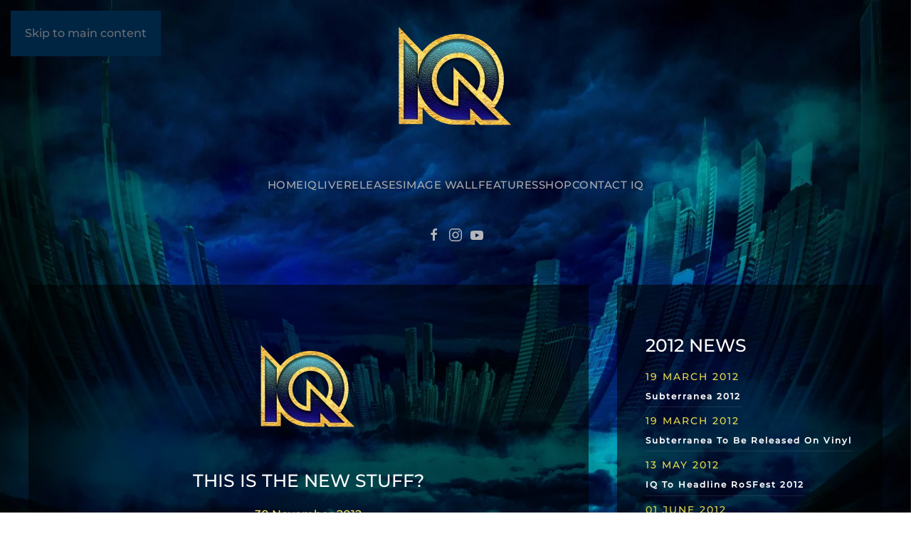

--- FILE ---
content_type: text/html; charset=utf-8
request_url: https://www.iq-hq.co.uk/index.php/news-2012/116-this-is-the-new-stuff
body_size: 6817
content:
<!DOCTYPE html>
<html lang="en-gb" dir="ltr">
    <head>
        <meta name="viewport" content="width=device-width, initial-scale=1">
        <link rel="icon" href="/images/Logos/logo2025.png" sizes="any">
                <link rel="apple-touch-icon" href="/images/Logos/logo2025.png">
        <meta charset="utf-8">
	<meta name="author" content="Super User">
	<meta name="generator" content="Joomla! - Open Source Content Management">
	<title>IQHQ - The Official IQ Website - This is the new stuff?</title>
<link href="/media/vendor/joomla-custom-elements/css/joomla-alert.min.css?0.4.1" rel="stylesheet">
	<link href="/media/system/css/joomla-fontawesome.min.css?4.5.32" rel="preload" as="style" onload="this.onload=null;this.rel='stylesheet'">
	<link href="/templates/yootheme/css/theme.9.css?1762450667" rel="stylesheet">
<script type="application/json" class="joomla-script-options new">{"joomla.jtext":{"ERROR":"Error","MESSAGE":"Message","NOTICE":"Notice","WARNING":"Warning","JCLOSE":"Close","JOK":"OK","JOPEN":"Open"},"system.paths":{"root":"","rootFull":"https:\/\/www.iq-hq.co.uk\/","base":"","baseFull":"https:\/\/www.iq-hq.co.uk\/"},"csrf.token":"adf6689a9d778d63c93cf4948eb668b7"}</script>
	<script src="/media/system/js/core.min.js?a3d8f8"></script>
	<script src="/media/system/js/joomla-hidden-mail.min.js?80d9c7" type="module"></script>
	<script src="/media/system/js/messages.min.js?9a4811" type="module"></script>
	<script src="/templates/yootheme/packages/theme-analytics/app/analytics.min.js?4.5.32" defer></script>
	<script src="/templates/yootheme/packages/theme-cookie/app/cookie.min.js?4.5.32" defer></script>
	<script src="/templates/yootheme/vendor/assets/uikit/dist/js/uikit.min.js?4.5.32"></script>
	<script src="/templates/yootheme/vendor/assets/uikit/dist/js/uikit-icons-fuse.min.js?4.5.32"></script>
	<script src="/templates/yootheme/js/theme.js?4.5.32"></script>
	<script src="/templates/yootheme/packages/builder-newsletter/app/newsletter.min.js?4.5.32" defer></script>
	<script type="application/ld+json">{"@context":"https://schema.org","@graph":[{"@type":"Organization","@id":"https://www.iq-hq.co.uk/#/schema/Organization/base","name":"IQHQ - The Official IQ Website","url":"https://www.iq-hq.co.uk/"},{"@type":"WebSite","@id":"https://www.iq-hq.co.uk/#/schema/WebSite/base","url":"https://www.iq-hq.co.uk/","name":"IQHQ - The Official IQ Website","publisher":{"@id":"https://www.iq-hq.co.uk/#/schema/Organization/base"}},{"@type":"WebPage","@id":"https://www.iq-hq.co.uk/#/schema/WebPage/base","url":"https://www.iq-hq.co.uk/index.php/news-2012/116-this-is-the-new-stuff","name":"IQHQ - The Official IQ Website - This is the new stuff?","isPartOf":{"@id":"https://www.iq-hq.co.uk/#/schema/WebSite/base"},"about":{"@id":"https://www.iq-hq.co.uk/#/schema/Organization/base"},"inLanguage":"en-GB"},{"@type":"Article","@id":"https://www.iq-hq.co.uk/#/schema/com_content/article/116","name":"This is the new stuff?","headline":"This is the new stuff?","inLanguage":"en-GB","author":{"@type":"Person","name":"Super User"},"image":"images/News/2012/mike.jpg","articleSection":"2012","dateCreated":"2012-11-30T19:34:24+00:00","interactionStatistic":{"@type":"InteractionCounter","userInteractionCount":3680},"isPartOf":{"@id":"https://www.iq-hq.co.uk/#/schema/WebPage/base"}}]}</script>
	<script>window.yootheme ||= {}; var $theme = yootheme.theme = {"google_analytics":"UA-139702876-1","google_analytics_anonymize":"","cookie":{"mode":"consent","template":"<div class=\"tm-cookie-banner uk-section uk-section-xsmall uk-section-primary uk-position-bottom uk-position-fixed\">\n        <div class=\"uk-container uk-container-expand uk-text-center\">\n\n            <p>By using this website, you agree to the use of cookies as described in our <a href=\"index.php?Itemid=167\">Privacy Policy<\/a>.<\/p>\n                            <button type=\"button\" class=\"js-accept uk-button uk-button-primary uk-margin-small-left\" data-uk-toggle=\"target: !.uk-section; animation: true\">Ok<\/button>\n            \n                        <button type=\"button\" class=\"js-reject uk-button uk-button-default uk-margin-small-left\" data-uk-toggle=\"target: !.uk-section; animation: true\">No, Thanks<\/button>\n            \n        <\/div>\n    <\/div>","position":"bottom"},"i18n":{"close":{"label":"Close"},"totop":{"label":"Back to top"},"marker":{"label":"Open"},"navbarToggleIcon":{"label":"Open Menu"},"paginationPrevious":{"label":"Previous page"},"paginationNext":{"label":"Next Page"},"searchIcon":{"toggle":"Open Search","submit":"Submit Search"},"slider":{"next":"Next slide","previous":"Previous slide","slideX":"Slide %s","slideLabel":"%s of %s"},"slideshow":{"next":"Next slide","previous":"Previous slide","slideX":"Slide %s","slideLabel":"%s of %s"},"lightboxPanel":{"next":"Next slide","previous":"Previous slide","slideLabel":"%s of %s","close":"Close"}}};</script>

    </head>
    <body class="">

        <div class="uk-hidden-visually uk-notification uk-notification-top-left uk-width-auto">
            <div class="uk-notification-message">
                <a href="#tm-main" class="uk-link-reset">Skip to main content</a>
            </div>
        </div>

        
        
        <div class="tm-page">

                        


<header class="tm-header-mobile uk-hidden@m tm-header-overlay" uk-header uk-inverse="target: .uk-navbar-container; sel-active: .uk-navbar-transparent">


    
        <div class="uk-navbar-container uk-navbar-transparent">

            <div class="uk-container uk-container-expand">
                <nav class="uk-navbar" uk-navbar="{&quot;align&quot;:&quot;left&quot;,&quot;container&quot;:&quot;.tm-header-mobile&quot;,&quot;boundary&quot;:&quot;.tm-header-mobile .uk-navbar-container&quot;}">

                                        <div class="uk-navbar-left ">

                        
                                                    <a uk-toggle href="#tm-dialog-mobile" class="uk-navbar-toggle">

        
        <div uk-navbar-toggle-icon></div>

                <span class="uk-margin-small-left uk-text-middle">Menu</span>
        
    </a>
                        
                        
                    </div>
                    
                                        <div class="uk-navbar-center">

                                                    <a href="https://www.iq-hq.co.uk/index.php" aria-label="Back to home" class="uk-logo uk-navbar-item">
    <picture>
<source type="image/webp" srcset="/templates/yootheme/cache/71/logo2025-71a5c469.webp 80w, /templates/yootheme/cache/1e/logo2025-1ed24a87.webp 160w" sizes="(min-width: 80px) 80px">
<img alt="IQ-HQ" loading="eager" src="/templates/yootheme/cache/4d/logo2025-4d9bb945.png" width="80" height="80">
</picture></a>
                        
                        
                    </div>
                    
                    
                </nav>
            </div>

        </div>

    



        <div id="tm-dialog-mobile" uk-offcanvas="container: true; overlay: true" mode="push">
        <div class="uk-offcanvas-bar uk-flex uk-flex-column">

            
                        <div class="uk-margin-auto-bottom">
                
<div class="uk-grid uk-child-width-1-1" uk-grid>    <div>
<div class="uk-panel" id="module-tm-4">

    
    <a href="https://www.iq-hq.co.uk/index.php" aria-label="Back to home" class="uk-logo">
    <picture>
<source type="image/webp" srcset="/templates/yootheme/cache/bc/logo2025-bc066810.webp 160w, /templates/yootheme/cache/d0/logo2025-d0e4a5fa.webp 320w" sizes="(min-width: 160px) 160px">
<img alt="IQ-HQ" loading="eager" src="/templates/yootheme/cache/8e/logo2025-8ee23a8e.png" width="160" height="160">
</picture></a>
</div>
</div>    <div>
<div class="uk-panel" id="module-menu-dialog-mobile">

    
    
<ul class="uk-nav uk-nav-default">
    
	<li class="item-101"><a href="/index.php">Home</a></li>
	<li class="item-104"><a href="/index.php/the-band">IQ</a></li>
	<li class="item-102"><a href="/index.php/iq-live">Live</a></li>
	<li class="item-128"><a href="/index.php/releases">Releases</a></li>
	<li class="item-126"><a href="/index.php/image-wall">Image Wall</a></li>
	<li class="item-127"><a href="/index.php/features">Features</a></li>
	<li class="item-105"><a href="https://shop.iq-hq.co.uk">Shop</a></li>
	<li class="item-165"><a href="/index.php/contact-iq">Contact IQ</a></li></ul>

</div>
</div>    <div>
<div class="uk-panel" id="module-tm-6">

    
    <ul class="uk-grid uk-flex-inline uk-flex-middle uk-flex-nowrap uk-grid-small">                    <li><a href="https://www.facebook.com/IQHQLive/" class="uk-preserve-width uk-icon-link" rel="noreferrer" target="_blank"><span uk-icon="icon: facebook;"></span></a></li>
                    <li><a href="https://www.instagram.com/IQHQLive/" class="uk-preserve-width uk-icon-link" rel="noreferrer" target="_blank"><span uk-icon="icon: instagram;"></span></a></li>
                    <li><a href="https://www.youtube.com/user/IQUK" class="uk-preserve-width uk-icon-link" rel="noreferrer" target="_blank"><span uk-icon="icon: youtube;"></span></a></li>
            </ul>
</div>
</div></div>
            </div>
            
            
        </div>
    </div>
    
    
    

</header>




<header class="tm-header uk-visible@m tm-header-overlay" uk-header uk-inverse="target: .uk-navbar-container, .tm-headerbar; sel-active: .uk-navbar-transparent, .tm-headerbar">




        <div class="tm-headerbar tm-headerbar-top">
        <div class="uk-container">

                            <div class="uk-flex uk-flex-center"><div><a href="https://www.iq-hq.co.uk/index.php" aria-label="Back to home" class="uk-logo">
    <picture>
<source type="image/webp" srcset="/templates/yootheme/cache/51/logo2025-51757065.webp 180w, /templates/yootheme/cache/c2/logo2025-c2e0fde7.webp 360w" sizes="(min-width: 180px) 180px">
<img alt="IQ-HQ" loading="eager" src="/templates/yootheme/cache/63/logo2025-639122fb.png" width="180" height="180">
</picture></a></div></div>
            
            
        </div>
    </div>
    
    
                <div uk-sticky media="@m" cls-active="uk-navbar-sticky" sel-target=".uk-navbar-container" cls-inactive="uk-navbar-transparent" animation="uk-animation-slide-top" tm-section-start>
        
            <div class="uk-navbar-container">

                <div class="uk-container">
                    <nav class="uk-navbar" uk-navbar="{&quot;align&quot;:&quot;left&quot;,&quot;container&quot;:&quot;.tm-header &gt; [uk-sticky]&quot;,&quot;boundary&quot;:&quot;.tm-header .uk-navbar-container&quot;}">

                        
                        <div class="uk-navbar-center">

                                                            
<ul class="uk-navbar-nav">
    
	<li class="item-101"><a href="/index.php">Home</a></li>
	<li class="item-104"><a href="/index.php/the-band">IQ</a></li>
	<li class="item-102"><a href="/index.php/iq-live">Live</a></li>
	<li class="item-128"><a href="/index.php/releases">Releases</a></li>
	<li class="item-126"><a href="/index.php/image-wall">Image Wall</a></li>
	<li class="item-127"><a href="/index.php/features">Features</a></li>
	<li class="item-105"><a href="https://shop.iq-hq.co.uk">Shop</a></li>
	<li class="item-165"><a href="/index.php/contact-iq">Contact IQ</a></li></ul>

                            
                        </div>

                        
                    </nav>
                </div>

            </div>

                </div>
        
    
        <div class="tm-headerbar tm-headerbar-bottom">
        <div class="uk-container">
            <div class="uk-flex uk-flex-center"><div>
<div class="uk-panel" id="module-tm-5">

    
    <ul class="uk-grid uk-flex-inline uk-flex-middle uk-flex-nowrap uk-grid-small">                    <li><a href="https://www.facebook.com/IQHQLive/" class="uk-preserve-width uk-icon-link" rel="noreferrer" target="_blank"><span uk-icon="icon: facebook;"></span></a></li>
                    <li><a href="https://www.instagram.com/IQHQLive/" class="uk-preserve-width uk-icon-link" rel="noreferrer" target="_blank"><span uk-icon="icon: instagram;"></span></a></li>
                    <li><a href="https://www.youtube.com/user/IQUK" class="uk-preserve-width uk-icon-link" rel="noreferrer" target="_blank"><span uk-icon="icon: youtube;"></span></a></li>
            </ul>
</div>
</div></div>
        </div>
    </div>
    





    
        <div id="tm-dialog" class="uk-modal uk-modal-full" uk-modal>
        <div class="uk-modal-dialog uk-flex">

            <button class="uk-modal-close-full uk-close-large" type="button" uk-close uk-toggle="cls: uk-close-large; mode: media; media: @s"></button>

            <div class="uk-modal-body uk-padding-large uk-margin-auto uk-flex uk-flex-column uk-box-sizing-content uk-width-auto@s" uk-height-viewport uk-toggle="{&quot;cls&quot;:&quot;uk-padding-large&quot;,&quot;mode&quot;:&quot;media&quot;,&quot;media&quot;:&quot;@s&quot;}">

                                <div class="uk-margin-auto-bottom tm-height-expand">
                    
<div class="uk-panel" id="module-tm-3">

    
    <a href="https://www.iq-hq.co.uk/index.php" aria-label="Back to home" class="uk-logo">
    <picture>
<source type="image/webp" srcset="/templates/yootheme/cache/bc/logo2025-bc066810.webp 160w, /templates/yootheme/cache/d0/logo2025-d0e4a5fa.webp 320w" sizes="(min-width: 160px) 160px">
<img alt="IQ-HQ" loading="eager" src="/templates/yootheme/cache/8e/logo2025-8ee23a8e.png" width="160" height="160">
</picture></a>
</div>

                </div>
                
                
            </div>

        </div>
    </div>
    
    


</header>

            
            

            <main id="tm-main" >

                
                <div id="system-message-container" aria-live="polite"></div>

                <!-- Builder #template-PZo7DDIm -->
<div class="uk-section-primary uk-inverse-light">
        <div data-src="/templates/yootheme/cache/65/Background2025-65cb9dd1.jpeg" data-sources="[{&quot;type&quot;:&quot;image\/webp&quot;,&quot;srcset&quot;:&quot;\/templates\/yootheme\/cache\/b7\/Background2025-b72f7e99.webp 768w, \/templates\/yootheme\/cache\/dc\/Background2025-dcc5add8.webp 1024w, \/templates\/yootheme\/cache\/6a\/Background2025-6a102d78.webp 1366w, \/templates\/yootheme\/cache\/e3\/Background2025-e31b769e.webp 1600w, \/templates\/yootheme\/cache\/b2\/Background2025-b2db4d81.webp 1920w, \/templates\/yootheme\/cache\/f0\/Background2025-f0015f68.webp 5120w&quot;,&quot;sizes&quot;:&quot;(max-aspect-ratio: 5120\/2880) 178vh&quot;}]" uk-img class="uk-background-norepeat uk-background-cover uk-background-center-center uk-background-fixed uk-section uk-section-small" uk-height-viewport="expand: true;">    
        
        
        
            
                                <div class="uk-container uk-container-xlarge">                
                    <div class="uk-grid-margin uk-container"><div class="uk-grid tm-grid-expand" uk-grid>
<div class="uk-grid-item-match uk-width-2-3@m">
        <div class="uk-tile-muted uk-tile">    
        
            
            
            
                
                    
<div class="uk-margin uk-text-center">
        <picture>
<source type="image/webp" srcset="/templates/yootheme/cache/0f/logo2025-0f1cc1bb.webp 150w, /templates/yootheme/cache/ba/logo2025-ba552b82.webp 300w" sizes="(min-width: 150px) 150px">
<img src="/templates/yootheme/cache/18/logo2025-18999baa.png" width="150" height="150" class="el-image" alt loading="lazy">
</picture>    
    
</div>
<h3 class="uk-h1 uk-text-center">        This is the new stuff?    </h3><div class="uk-panel uk-text-warning uk-margin uk-text-center">30 November 2012</div><hr><div class="uk-panel uk-margin uk-text-justify"><div class="uk-margin">
<p>IQ have been busy writing material for their new album.</p>
</div>
<div class="uk-margin">
<p style="text-align: justify;">Mike: “2012 was a busy year for us - we've had to rehearse two completely different sets (no mean feat for Tim and Neil) and personally I've spent quite a bit of time on the Tales from the Lush Attic 2013 remix. However, in between all that we did manage to snatch a couple of hours here and there to try out some new material, and I have to say its sounding promising - a bit like IQ in fact. At the moment we've accrued about 30 minutes of stuff, although its far too early to say if we'll actually use any of it or not...<br /><br />Those of you who have been with us a while will know that time is very, very relative in IQ world, but next year we’ll definitely be concentrating heavily on writing for the first three months, and we'll take a break from writing to play a few live gigs at the end of April. Its always good to test out some of the new material on an unsuspecting public.<br /><br />I would love to say that we'll have a new album out by the end of next year, but I probably shouldn't put that in writing...”.</p>
</div></div>
<div class="uk-margin">
        <picture>
<source type="image/webp" srcset="/templates/yootheme/cache/7a/mike-7a790f6f.webp 500w" sizes="(min-width: 500px) 500px">
<img src="/templates/yootheme/cache/42/mike-4216c832.jpeg" width="500" height="500" class="el-image" alt loading="lazy">
</picture>    
    
</div>
<nav class="uk-text-center">
    <ul class="uk-pagination uk-margin-remove-bottom uk-flex-center" uk-margin>
    
        
                        <li class="uk-margin-auto-right">
                            <a href="/index.php/news-2012/117-dutch-date-for-april-2013"><span uk-pagination-previous></span> Prev</a>
            </li>

        
        
                        <li class="uk-margin-auto-left">
                            <a href="/index.php/news-2012/115-iq-announce-2-shows-in-april-2013">Next <span uk-pagination-next></span></a>
            </li>

        
    
    </ul>
</nav>
                
            
        
        </div>    
</div>
<div class="uk-grid-item-match uk-width-1-3@m">
        <div class="uk-tile-muted uk-tile">    
        
            
            
            
                
                    
<h1>        2012 News    </h1>
<div class="uk-margin uk-text-left">
    
        <div class="uk-grid uk-child-width-1-1 uk-child-width-1-1@s uk-child-width-1-1@m uk-child-width-1-1@l uk-grid-row-small uk-grid-match" uk-grid>                <div>
<div class="el-item uk-panel uk-margin-remove-first-child">
    
        
            
                                                
            
            
                
                
                    
<div class="uk-child-width-expand uk-grid-column-collapse uk-grid-row-small" uk-grid>    <div class="uk-width-auto@m uk-margin-remove-first-child">
                <div class="el-meta uk-text-meta uk-text-danger uk-margin-medium-top">19 March 2012</div>        
                <h6 class="el-title uk-h5 uk-heading-divider uk-link-reset uk-margin-small-top uk-margin-remove-bottom">                        <a href="/index.php/news-2012/41-subterranea-2012">Subterranea 2012</a>                    </h6>        
        
        </div>    <div class="uk-margin-remove-first-child">    
        
        
        
        
        
    </div></div>
                
                
            
        
    
</div></div>
                <div>
<div class="el-item uk-panel uk-margin-remove-first-child">
    
        
            
                                                
            
            
                
                
                    
<div class="uk-child-width-expand uk-grid-column-collapse uk-grid-row-small" uk-grid>    <div class="uk-width-auto@m uk-margin-remove-first-child">
                <div class="el-meta uk-text-meta uk-text-danger uk-margin-medium-top">19 March 2012</div>        
                <h6 class="el-title uk-h5 uk-heading-divider uk-link-reset uk-margin-small-top uk-margin-remove-bottom">                        <a href="/index.php/news-2012/106-subterranea-to-be-released-on-vinyl">Subterranea To Be Released On Vinyl</a>                    </h6>        
        
        </div>    <div class="uk-margin-remove-first-child">    
        
        
        
        
        
    </div></div>
                
                
            
        
    
</div></div>
                <div>
<div class="el-item uk-panel uk-margin-remove-first-child">
    
        
            
                                                
            
            
                
                
                    
<div class="uk-child-width-expand uk-grid-column-collapse uk-grid-row-small" uk-grid>    <div class="uk-width-auto@m uk-margin-remove-first-child">
                <div class="el-meta uk-text-meta uk-text-danger uk-margin-medium-top">13 May 2012</div>        
                <h6 class="el-title uk-h5 uk-heading-divider uk-link-reset uk-margin-small-top uk-margin-remove-bottom">                        <a href="/index.php/news-2012/107-iq-to-headline-rosfest-2012">IQ To Headline RoSFest 2012</a>                    </h6>        
        
        </div>    <div class="uk-margin-remove-first-child">    
        
        
        
        
        
    </div></div>
                
                
            
        
    
</div></div>
                <div>
<div class="el-item uk-panel uk-margin-remove-first-child">
    
        
            
                                                
            
            
                
                
                    
<div class="uk-child-width-expand uk-grid-column-collapse uk-grid-row-small" uk-grid>    <div class="uk-width-auto@m uk-margin-remove-first-child">
                <div class="el-meta uk-text-meta uk-text-danger uk-margin-medium-top">01 June 2012</div>        
                <h6 class="el-title uk-h5 uk-heading-divider uk-link-reset uk-margin-small-top uk-margin-remove-bottom">                        <a href="/index.php/news-2012/108-celebr8-prog-festival">Celebr8 Prog Festival</a>                    </h6>        
        
        </div>    <div class="uk-margin-remove-first-child">    
        
        
        
        
        
    </div></div>
                
                
            
        
    
</div></div>
                <div>
<div class="el-item uk-panel uk-margin-remove-first-child">
    
        
            
                                                
            
            
                
                
                    
<div class="uk-child-width-expand uk-grid-column-collapse uk-grid-row-small" uk-grid>    <div class="uk-width-auto@m uk-margin-remove-first-child">
                <div class="el-meta uk-text-meta uk-text-danger uk-margin-medium-top">27 June 2012</div>        
                <h6 class="el-title uk-h5 uk-heading-divider uk-link-reset uk-margin-small-top uk-margin-remove-bottom">                        <a href="/index.php/news-2012/109-iq-only-tickets-for-celebr8-now-on-sale">IQ only tickets for Celebr8 now on sale</a>                    </h6>        
        
        </div>    <div class="uk-margin-remove-first-child">    
        
        
        
        
        
    </div></div>
                
                
            
        
    
</div></div>
                <div>
<div class="el-item uk-panel uk-margin-remove-first-child">
    
        
            
                                                
            
            
                
                
                    
<div class="uk-child-width-expand uk-grid-column-collapse uk-grid-row-small" uk-grid>    <div class="uk-width-auto@m uk-margin-remove-first-child">
                <div class="el-meta uk-text-meta uk-text-danger uk-margin-medium-top">13 July 2012</div>        
                <h6 class="el-title uk-h5 uk-heading-divider uk-link-reset uk-margin-small-top uk-margin-remove-bottom">                        <a href="/index.php/news-2012/110-subterranea-the-movie">Subterranea : The Movie</a>                    </h6>        
        
        </div>    <div class="uk-margin-remove-first-child">    
        
        
        
        
        
    </div></div>
                
                
            
        
    
</div></div>
                <div>
<div class="el-item uk-panel uk-margin-remove-first-child">
    
        
            
                                                
            
            
                
                
                    
<div class="uk-child-width-expand uk-grid-column-collapse uk-grid-row-small" uk-grid>    <div class="uk-width-auto@m uk-margin-remove-first-child">
                <div class="el-meta uk-text-meta uk-text-danger uk-margin-medium-top">05 October 2012</div>        
                <h6 class="el-title uk-h5 uk-heading-divider uk-link-reset uk-margin-small-top uk-margin-remove-bottom">                        <a href="/index.php/news-2012/111-the-final-subterranea-sold-out">The Final Subterranea: SOLD OUT!</a>                    </h6>        
        
        </div>    <div class="uk-margin-remove-first-child">    
        
        
        
        
        
    </div></div>
                
                
            
        
    
</div></div>
                <div>
<div class="el-item uk-panel uk-margin-remove-first-child">
    
        
            
                                                
            
            
                
                
                    
<div class="uk-child-width-expand uk-grid-column-collapse uk-grid-row-small" uk-grid>    <div class="uk-width-auto@m uk-margin-remove-first-child">
                <div class="el-meta uk-text-meta uk-text-danger uk-margin-medium-top">10 October 2012</div>        
                <h6 class="el-title uk-h5 uk-heading-divider uk-link-reset uk-margin-small-top uk-margin-remove-bottom">                        <a href="/index.php/news-2012/113-the-legendary-iq-xmas-bash-es-2012">The Legendary IQ Xmas Bash(es) 2012</a>                    </h6>        
        
        </div>    <div class="uk-margin-remove-first-child">    
        
        
        
        
        
    </div></div>
                
                
            
        
    
</div></div>
                <div>
<div class="el-item uk-panel uk-margin-remove-first-child">
    
        
            
                                                
            
            
                
                
                    
<div class="uk-child-width-expand uk-grid-column-collapse uk-grid-row-small" uk-grid>    <div class="uk-width-auto@m uk-margin-remove-first-child">
                <div class="el-meta uk-text-meta uk-text-danger uk-margin-medium-top">30 November 2012</div>        
                <h6 class="el-title uk-h5 uk-heading-divider uk-link-reset uk-margin-small-top uk-margin-remove-bottom">                        <a href="/index.php/news-2012/112-welcome-to-the-new-iq-hq">Welcome to the new IQ-HQ</a>                    </h6>        
        
        </div>    <div class="uk-margin-remove-first-child">    
        
        
        
        
        
    </div></div>
                
                
            
        
    
</div></div>
                <div>
<div class="el-item uk-panel uk-margin-remove-first-child">
    
        
            
                                                
            
            
                
                
                    
<div class="uk-child-width-expand uk-grid-column-collapse uk-grid-row-small" uk-grid>    <div class="uk-width-auto@m uk-margin-remove-first-child">
                <div class="el-meta uk-text-meta uk-text-danger uk-margin-medium-top">30 November 2012</div>        
                <h6 class="el-title uk-h5 uk-heading-divider uk-link-reset uk-margin-small-top uk-margin-remove-bottom">                        <a href="/index.php/news-2012/114-tales-from-the-lush-attic-2013-remix">Tales From The Lush Attic 2013 Remix</a>                    </h6>        
        
        </div>    <div class="uk-margin-remove-first-child">    
        
        
        
        
        
    </div></div>
                
                
            
        
    
</div></div>
                <div>
<div class="el-item uk-panel uk-margin-remove-first-child">
    
        
            
                                                
            
            
                
                
                    
<div class="uk-child-width-expand uk-grid-column-collapse uk-grid-row-small" uk-grid>    <div class="uk-width-auto@m uk-margin-remove-first-child">
                <div class="el-meta uk-text-meta uk-text-danger uk-margin-medium-top">30 November 2012</div>        
                <h6 class="el-title uk-h5 uk-heading-divider uk-link-reset uk-margin-small-top uk-margin-remove-bottom">                        <a href="/index.php/news-2012/115-iq-announce-2-shows-in-april-2013">IQ announce 2 shows in April 2013</a>                    </h6>        
        
        </div>    <div class="uk-margin-remove-first-child">    
        
        
        
        
        
    </div></div>
                
                
            
        
    
</div></div>
                <div>
<div class="el-item uk-panel uk-margin-remove-first-child">
    
        
            
                                                
            
            
                
                
                    
<div class="uk-child-width-expand uk-grid-column-collapse uk-grid-row-small" uk-grid>    <div class="uk-width-auto@m uk-margin-remove-first-child">
                <div class="el-meta uk-text-meta uk-text-danger uk-margin-medium-top">30 November 2012</div>        
                <h6 class="el-title uk-h5 uk-heading-divider uk-link-reset uk-margin-small-top uk-margin-remove-bottom">                        <a href="/index.php/news-2012/116-this-is-the-new-stuff">This is the new stuff?</a>                    </h6>        
        
        </div>    <div class="uk-margin-remove-first-child">    
        
        
        
        
        
    </div></div>
                
                
            
        
    
</div></div>
                <div>
<div class="el-item uk-panel uk-margin-remove-first-child">
    
        
            
                                                
            
            
                
                
                    
<div class="uk-child-width-expand uk-grid-column-collapse uk-grid-row-small" uk-grid>    <div class="uk-width-auto@m uk-margin-remove-first-child">
                <div class="el-meta uk-text-meta uk-text-danger uk-margin-medium-top">05 December 2012</div>        
                <h6 class="el-title uk-h5 uk-heading-divider uk-link-reset uk-margin-small-top uk-margin-remove-bottom">                        <a href="/index.php/news-2012/117-dutch-date-for-april-2013">Dutch date for April 2013</a>                    </h6>        
        
        </div>    <div class="uk-margin-remove-first-child">    
        
        
        
        
        
    </div></div>
                
                
            
        
    
</div></div>
                </div>
    
</div>
<h1>        Archive News    </h1>
<div>
    <ul class="uk-margin-remove-bottom uk-subnav  uk-subnav-divider" uk-margin>        <li class="el-item ">
    <a class="el-link" href="/index.php/news-2012/314-dominion">2025</a></li>
        <li class="el-item ">
    <a class="el-link" href="/index.php/news-2012/302-paris-and-more">2024</a></li>
        <li class="el-item ">
    <a class="el-link" href="/index.php/news-2012/301-the-wake-order-now">2023</a></li>
        <li class="el-item ">
    <a class="el-link" href="/index.php/news-2022/293-subterranea-live-vinyl-update">2022</a></li>
        <li class="el-item ">
    <a class="el-link" href="/index.php/news-2021/282-david-longdon">2021</a></li>
        <li class="el-item ">
    <a class="el-link" href="/index.php/271-live-like-this-blu-ray-pre-order">2020</a></li>
        <li class="el-item ">
    <a class="el-link" href="/index.php/news-2019/230-new-iq-album">2019</a></li>
        <li class="el-item ">
    <a class="el-link" href="/index.php/news-2018/35-christmas-bashes-2018">2018</a></li>
        <li class="el-item ">
    <a class="el-link" href="/index.php/news-2017/185-thank-you">2017</a></li>
        <li class="el-item ">
    <a class="el-link" href="/index.php/news-2016/37-david-bowie-1947-2016">2016</a></li>
        <li class="el-item ">
    <a class="el-link" href="/index.php/news-2015/38-the-road-of-bones-tour-heads-to-canada">2015</a></li>
        <li class="el-item ">
    <a class="el-link" href="/index.php/news-2014/136-is-it-nearly-christmas">2014</a></li>
        <li class="el-item ">
    <a class="el-link" href="/index.php/news-2013/40-tales-from-the-lush-attic-2013-remix-now-available">2013</a></li>
        <li class="el-item ">
    <a class="el-link" href="/index.php/news-2012/41-subterranea-2012">2012</a></li>
        <li class="el-item ">
    <a class="el-link" href="/index.php/news-2011/42-welcome-neil">2011</a></li>
        <li class="el-item ">
    <a class="el-link" href="/index.php/news-2010/43-scoring-the-angels-the-wake-25th-anniversary">2010</a></li>
        <li class="el-item ">
    <a class="el-link" href="/index.php/news-2009/91-john-wins">2009</a></li>
        <li class="el-item ">
    <a class="el-link" href="/index.php/news-2012/49-iq-confirmed-for-reichenbach-festival-2008">2008</a></li>
        <li class="el-item ">
    <a class="el-link" href="/index.php/news-2007/45-the-musical-box-on-tour">2007</a></li>
        <li class="el-item ">
    <a class="el-link" href="/index.php/news-2006/46-after-the-storm-katrina-benefit-album-available">2006</a></li>
        <li class="el-item ">
    <a class="el-link" href="/index.php/news-2005/47-cookie-to-leave-iq">2005</a></li>
        <li class="el-item ">
    <a class="el-link" href="/index.php/news-2004/48-tour-date-added">2004</a></li>
        </ul>
</div>
                
            
        
        </div>    
</div></div></div>
                                </div>                
            
        
        </div>
    
</div>

                
            </main>

            

                        <footer>
                <!-- Builder #footer -->
<div class="uk-section-muted uk-section">
    
        
        
        
            
                                <div class="uk-container uk-container-small">                
                    <div class="uk-grid tm-grid-expand uk-child-width-1-1 uk-margin-small">
<div class="uk-grid-item-match uk-flex-middle uk-width-1-1@m">
    
        
            
            
                        <div class="uk-panel uk-width-1-1">            
                
                    
<h1 class="uk-heading-line uk-text-success uk-margin-medium uk-text-center">        <span>Sign Up To The IQ Newsletter</span>
    </h1>
<div class="uk-text-center">
    <form class="uk-form uk-panel js-form-newsletter" method="post" action="/index.php/component/ajax/?p=theme%2Fnewsletter%2Fsubscribe&amp;hash=c0513636&amp;templateStyle=9">

                <div class="uk-child-width-expand@s" uk-grid>        
            
                
                <div><input class="el-input uk-input" type="text" name="first_name" placeholder="First name" aria-label="First name"></div>
                <div><input class="el-input uk-input" type="text" name="last_name" placeholder="Last name" aria-label="Last name"></div>

                
            
            
                <div><input class="el-input uk-input" type="email" name="email" placeholder="Email address" aria-label="Email address" required></div>
                <div class="uk-width-auto@s"><button class="el-button uk-button uk-button-default" type="submit">Subscribe</button></div>
            
            
                </div>        
        <input type="hidden" name="settings" value="[base64]">
        <div class="message uk-margin uk-hidden"></div>

    </form>

</div>
<div class="uk-margin-large uk-margin-remove-bottom uk-text-center">
        <a class="el-link" href="/index.php"><picture>
<source type="image/webp" srcset="/templates/yootheme/cache/db/logo2025-db2d8d3c.webp 110w, /templates/yootheme/cache/ad/logo2025-ad683635.webp 220w" sizes="(min-width: 110px) 110px">
<img src="/templates/yootheme/cache/cc/logo2025-cca8d72d.png" width="110" height="110" class="el-image" alt="Vibe" loading="lazy">
</picture></a>    
    
</div>
<h3 class="uk-text-small uk-text-success uk-text-center">        Socialise with us:    </h3>
<div class="uk-margin-medium uk-margin-remove-top uk-text-center" uk-scrollspy="target: [uk-scrollspy-class];">    <ul class="uk-child-width-auto uk-grid-medium uk-flex-inline uk-flex-middle" uk-grid>
            <li class="el-item">
<a class="el-link uk-icon-button" href="https://www.facebook.com/IQHQLive/" target="_blank" rel="noreferrer"><span uk-icon="icon: facebook;"></span></a></li>
            <li class="el-item">
<a class="el-link uk-icon-button" href="https://www.instagram.com/IQHQLive/" target="_blank" rel="noreferrer"><span uk-icon="icon: instagram;"></span></a></li>
            <li class="el-item">
<a class="el-link uk-icon-button" href="https://www.youtube.com/user/IQUK" target="_blank" rel="noreferrer"><span uk-icon="icon: youtube;"></span></a></li>
    
    </ul></div>
<h3 class="uk-text-small uk-text-success uk-text-center">        Copyright © 2026 - IQ  <strong><span style="color: #31d75e;">|</span></strong>  All Rights Reserved
<p>Website Created &amp; Maintained by <strong><joomla-hidden-mail  is-link="1" is-email="0" first="ZGVuZQ==" last="aXEtaHEuY28udWs=" text="RGVuZSBXaWxieQ==" base="" >This email address is being protected from spambots. You need JavaScript enabled to view it.</joomla-hidden-mail></strong></p>
<p><a href="/index.php/privacy-policy">Privacy Policy</a></p>    </h3>
<div class="uk-margin uk-text-center"><a href="#" uk-totop uk-scroll></a></div>
                
                        </div>            
        
    
</div></div>
                                </div>                
            
        
    
</div>            </footer>
            
        </div>

        
        

    </body>
</html>
